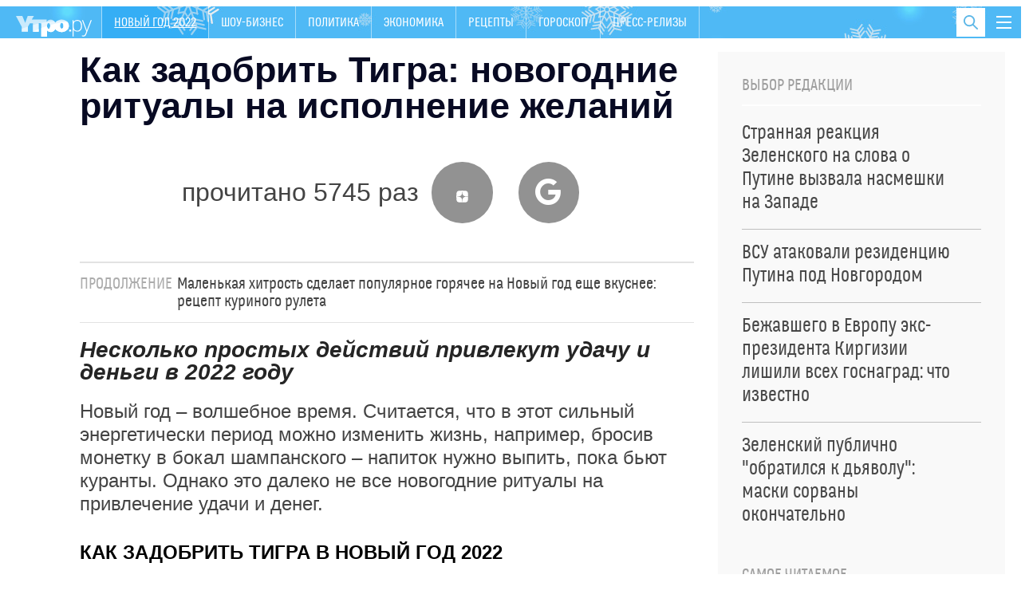

--- FILE ---
content_type: text/html; charset=utf-8
request_url: https://utro.ru/news/horoscope/2021/11/27/1498981.shtml
body_size: 14228
content:

<!DOCTYPE html>
<html class="no-js" lang="">

<head>



<title>Новогодние ритуалы на привлечение удачи и денег: как задобрить Тигра 2022 год :: Новый год 2022</title>


<meta http-equiv="Content-Type" content="text/xml; charset=UTF-8" />
<meta http-equiv="x-ua-compatible" content="ie=edge">
<meta name="Robots"             content="index,follow,max-image-preview:large" />


<meta name="keywords"           content="последние новости, лента новостей, новости сегодня, новости России и мира, утро ру" />
<meta name="description"        content="Несколько простых действий привлекут удачу и деньги в 2022 году" />




<meta property="og:type" content="article" />

<meta property="og:title" content="Новогодние ритуалы на привлечение удачи и денег: как задобрить Тигра 2022 год" />
<meta property="og:description" content="Несколько простых действий привлекут удачу и деньги в 2022 году" />
<meta property="og:url" content="https://utro.ru/news/horoscope/2021/11/27/1498981.shtml" />
<meta property="og:image"       content="https://utro.ru/static/img/video-news.jpg" />

<meta property="og:image:width" content="840" />
<meta property="og:image:height" content="470" />

<meta name="dcterms.title" content="Новогодние ритуалы на привлечение удачи и денег: как задобрить Тигра 2022 год" />
            
<meta name="dcterms.creator" content="Полина ИВАНОВА: https://utro.ru/author/%D0%9F%D0%BE%D0%BB%D0%B8%D0%BD%D0%B0%20%D0%98%D0%92%D0%90%D0%9D%D0%9E%D0%92%D0%90/" />

<meta name="MobileOptimized" content="width" />
<meta name="HandheldFriendly" content="true" />
<link itemprop="mainEntityOfPage" href="https://utro.ru/news/horoscope/2021/11/27/1498981.shtml" />
<link rel="canonical" href="https://utro.ru/news/horoscope/2021/11/27/1498981.shtml">


<meta name="google-site-verification" content="i7oyF_4bPu9-QGjoWgjAy3iENwP-8XDv4Qpme8bAVCw" />

<meta name="yandex-verification" content="b31ef8140ce1063d" />

<link rel="shortcut icon" type="image/x-icon" href="/static/img/favicon.ico" />

<meta name="apple-itunes-app" content="app-id=482911429">

<link rel="manifest" href="/static/manifest.json">



<script type="text/javascript" src="/static/js/jquery.min.js"></script>
<script type="text/javascript" src="/static/js/jquery.cookie.js"></script>


<link rel="stylesheet" type="text/css" href="/static/css/font/font.css">
<link rel="stylesheet" type="text/css" href="/static/css/font/fontello.css?v2">
<link rel="stylesheet" type="text/css" href="/static/css/normalize.css">
<link rel="stylesheet" type="text/css" href="/static/css/newmain.css?v18">
<link rel="stylesheet" type="text/css" href="/static/css/fix.css">
<link rel="stylesheet" type="text/css" href="/static/css/drop-navi.css?v2">
<script src="/static/js/vendor/modernizr-2.8.3.min.js" type="text/javascript"></script>



<link rel="amphtml" href="https://utro.ru/amp/news/horoscope/2021/11/27/1498981.shtml">

<link rel="dns-prefetch" href="https://mc.yandex.ru">
<link rel="dns-prefetch" href="https://yastatic.net">
<link rel="dns-prefetch" href="https://www.google-analytics.com">
<link rel="dns-prefetch" href="https://static.videonow.ru">

<noindex>

	<!-- google analytics -->
		<script type="text/javascript">
			function recordOutboundLink(link, category, action) {
				try {
					_gat._createTracker("UA-22073661-1","myT");
					_gat._getTrackerByName("myT")._trackEvent(category, action);
				} catch(err) {}
				setTimeout( function(){
					document.location = link.href
				}, 100 );
			}
		</script>
		<script type="text/javascript">
		  var _gaq = _gaq || [];
		  _gaq.push(
				['_setAccount', 'UA-22073661-1']
			  , ['_setDomainName', 'utro.ru']
			  , ['_trackPageview']
			  // Счетчик Медиа-1
			  ,['RBC._setAccount', 'UA-8487723-7']
			  ,['RBC._setDomainName', 'rbc.ru']
			  ,['RBC._setAllowLinker', true]
			  ,['RBC._trackPageview']);
		  (function() {
			var ga = document.createElement('script'); ga.type = 'text/javascript'; ga.async = true;
			ga.src = ('https:' == document.location.protocol ? 'https://ssl' : 'http://www') + '.google-analytics.com/ga.js';
			var s = document.getElementsByTagName('script')[0]; s.parentNode.insertBefore(ga, s);
		  })();
		</script>
	<!-- /google analytics -->

<!-- Global site tag (gtag.js) - Google Analytics -->
<script async src="https://www.googletagmanager.com/gtag/js?id=G-FB1GYCCPFP"></script>
<script>
  window.dataLayer = window.dataLayer || [];
  function gtag(){dataLayer.push(arguments);}
  gtag('js', new Date());

  gtag('config', 'G-FB1GYCCPFP');
</script>

<!-- Yandex.Metrika counter -->
<script type="text/javascript" >
(function(m,e,t,r,i,k,a){m[i]=m[i]||function()

{(m[i].a=m[i].a||[]).push(arguments)}
;
m[i].l=1*new Date();k=e.createElement(t),a=e.getElementsByTagName(t)[0],k.async=1,k.src=r,a.parentNode.insertBefore(k,a)})
(window, document, "script", "https://mc.yandex.ru/metrika/tag.js", "ym");

ym(42382979, "init",

{ clickmap:true, trackLinks:true, accurateTrackBounce:true, webvisor:true }
);
</script>
<noscript><div><img src="https://mc.yandex.ru/watch/42382979" style="position:absolute; left:-9999px;" alt="" /></div></noscript>
<!-- /Yandex.Metrika counter -->

		<script type="text/javascript">
				/* CONFIGURATION START */
				var _ain = {
						id: "1401",
						url: "",
						postid: "",
						maincontent: "",
						title: "",
						pubdate: "",
						authors: "",
						sections: "",
						tags: "",
						comments: ""
				};
				/* CONFIGURATION END */
				(function (d, s) {
				var sf = d.createElement(s); sf.type = 'text/javascript'; sf.async = true;
				sf.src = (('https:' == d.location.protocol) ? 'https://d7d3cf2e81d293050033-3dfc0615b0fd7b49143049256703bfce.ssl.cf1.rackcdn.com' : 'http://t.contentinsights.com')+'/stf.js';
				var t = d.getElementsByTagName(s)[0]; t.parentNode.insertBefore(sf, t);
				})(document, 'script');
			</script>		

<!-- Rating Mail.ru counter -->
<script type="text/javascript">
var _tmr = window._tmr || (window._tmr = []);
_tmr.push({id: "3195882", type: "pageView", start: (new Date()).getTime()});
(function (d, w, id) {
  if (d.getElementById(id)) return;
  var ts = d.createElement("script"); ts.type = "text/javascript"; ts.async = true; ts.id = id;
  ts.src = "https://top-fwz1.mail.ru/js/code.js";
  var f = function () {var s = d.getElementsByTagName("script")[0]; s.parentNode.insertBefore(ts, s);};
  if (w.opera == "[object Opera]") { d.addEventListener("DOMContentLoaded", f, false); } else { f(); }
})(document, window, "topmailru-code");
</script><noscript><div>
<img src="https://top-fwz1.mail.ru/counter?id=3195882;js=na" style="border:0;position:absolute;left:-9999px;" alt="Top.Mail.Ru" />
</div></noscript>
<!-- //Rating Mail.ru counter -->

	
		


</noindex>



<script async type="text/javascript" src="/static/js/push.js"></script>
<script async type="text/javascript" src="/static/js/adfox.custom.min.js"></script>
<script async type="text/javascript" src="/static/js/ScrollMagic.min.js"></script>


</head>

<body>


    <script type="text/javascript" src="/static/js/art-blocks.js"></script>
	<!--link rel="stylesheet" type="text/css" media="all" href=/static/lightbox/css/jquery.lightbox-0.5.css>
	<script type="text/javascript" src=/static/lightbox/js/jquery.lightbox-0.5.min.js></script-->
	<link rel="stylesheet" type="text/css" media="all" href="/static/lightbox2/dist/css/lightbox.css">
	<script type="text/javascript" src="/static/js/subscribe.js"></script>
	<script type="text/javascript" src="/static/lightbox2/dist/js/lightbox.js"></script>


<div class="mask"></div>

<div id="wrap" class="layout-width">

	
    <header class="header" id="header-bar">
        <a href="/" class="header__logo">
            <img src="/static/img/logo.png" alt="">
        </a>
		<nav>
            <ul class="primary-nav">    
				
					<li class="active"><a href="/online/novyj-god-2022.shtml" class="highlight">Новый год 2022</a></li>
				
				
					
				
					
				
					
					<li >
						<a href="/showbiz.shtml">Шоу-бизнес</a>
					</li>
					
				
					
				
					
				
					
					<li >
						<a href="/politics.shtml">Политика</a>
					</li>
					
				
					
					<li >
						<a href="/economics.shtml">Экономика</a>
					</li>
					
				
					
				
					
				
					
				
					
				
					
				
					
				
					
					<li >
						<a href="/recepty.shtml">Рецепты </a>
					</li>
					
				
					
					<li >
						<a href="/horoscope.shtml">Гороскоп</a>
					</li>
					
				
					
				
					
				
					
				
					
				
					
				
					
				
					
				
					
				
					
				
					
				
					
				
					
				
					
				
					
				
					
				
					
				
					
				
					
				
					
				
					
				
					
				
					
				
					
				
					
					<li >
						<a href="/pr.shtml">Пресс-релизы</a>
					</li>
					
				
					
				
					
				
            </ul>
        </nav>
        
        <button class="toggle-drop-navi">
            <i></i>
            <i></i>
            <i></i>
        </button>
        
        <div class="header__search">
            <form action="/search/">
                <input type="text" name="q" placeholder="Поиск по сайту" class="header__search-input">
            </form>

            <button class="toggle-search">
                <i class="icon-search"></i>
            </button>
        </div>

        <ul class="header__currency">
        	
				
			            
        </ul>
        
        <div class="header__drop-navi">
			





<div class="_inner">

<ul class="menu">

    <li class="menu__item">
		<a href="/showbiz.shtml" >ШОУ-БИЗНЕС</a>
    </li>

    <li class="menu__item">
		<a href="/life.shtml" >ЖИЗНЬ</a>
    </li>

    <li class="menu__item">
		<a href="/politics.shtml" >ПОЛИТИКА</a>
    </li>

    <li class="menu__item">
		<a href="/horoscope.shtml" >ГОРОСКОПЫ</a>
    </li>

    <li class="menu__item">
		<a href="/online/crimean.shtml" >НОВОСТИ КРЫМА</a>
    </li>

    <li class="menu__item">
		<a href="/economics.shtml" >ЭКОНОМИКА</a>
    </li>

    <li class="menu__item">
		<a href="/accidents.shtml" >ПРОИСШЕСТВИЯ</a>
    </li>

    <li class="menu__item">
		<a href="https://utro.ru/about.shtml" >РЕКЛАМА</a>
    </li>


</ul>


 </div>






        </div>
        
	</header>


	

	<div style="width:100%; height:90px; background:#fff; display: none;">
		<div class="block__title-adv" style="display: none;">Реклама</div>
	</div>

	<main>
        <div id="content">
				





<div class="layout-two-column">
    <div class="layout-two-column__main">
        <div class="news">
			<h1 class="news__title">Как задобрить Тигра: новогодние ритуалы на исполнение желаний</h1>

            

			<div style="" class="news__social">
						
							прочитано 5745 раз
						
			        <a target="_blank" href="https://dzen.ru/utro"><i class="icon-zen"></i></a>
			        <a target="_blank" href="https://news.google.com/publications/CAAiEOF7XMpY3eSH2Jkm8AEzhb0qFAgKIhDhe1zKWN3kh9iZJvABM4W9?hl=ru&gl=RU&ceid=RU%3Aru"><i class="icon-google"></i></a>
			</div>
				<div class="fly-social-wrap">
        <div class="fly-social">
			
        </div>
    </div>


            
            
            
			<div class="news__short-link"><span class="news__short-link-title">продолжение</span><a href="/news/recepty/2021/11/28/1498978.shtml">Маленькая хитрость сделает популярное горячее на Новый год еще вкуснее: рецепт куриного рулета</a></div>
			
			
            <div class="news__lead">
                Несколько простых действий привлекут удачу и деньги в 2022 году
            </div>

			<div class="js-mediator-article io-article-bod"  data-io-article-url="https://utro.ru/news/horoscope/2021/11/27/1498981.shtml"><p>Новый год – волшебное время. Считается, что в этот сильный энергетически период можно изменить жизнь, например, бросив монетку в бокал шампанского – напиток нужно выпить, пока бьют куранты. Однако это далеко не все новогодние ритуалы на привлечение удачи и денег.</p><p><h3 class="article__font1">Как задобрить Тигра в Новый год 2022&nbsp;</h3></p><div id="inpage_VI-286611-0"></div>
<script type="text/javascript">
(function(w, d, n, s, t) {
	w[n] = w[n] || [];
	w[n].push(function() {
		Ya.Context.AdvManager.render({
			blockId: 'VI-286611-0',
			renderTo: 'inpage_VI-286611-0',
			inpage: {}
		});
	});
	t = d.getElementsByTagName("script")[0];
	s = d.createElement("script");
	s.type = "text/javascript";
	s.src = "//an.yandex.ru/system/context.js";
	s.async = true;
	t.parentNode.insertBefore(s, t);
})(this, this.document, "yandexContextAsyncCallbacks");
</script><p>Накануне праздника полезно написать письмо во Вселенную. В своем послании нужно поблагодарить высшие силы за все хорошее, что произошло в прошедшем году. А также важно расписать свои желания и цели на следующие 12 месяцев. Многие верят, что это помогает достичь своих мечт.&nbsp;</p><p>Также важно украсить новогоднюю елку золотыми игрушками, мишурой и огоньками. Этот цвет привлечет богатство в дом. Благотворно влияют на личную жизнь украшения в виде красного сердца. Хотите встретить любовь в 2022 году – вешайте на елку именно такие игрушки. Те, кто уже находится в паре, могут под бой курантов 12 раз поцеловать свою вторую половинку. Считается, что это убережет влюбленных от ссор и расставания.&nbsp;</p><p> Удачу, согласно приметам, сулит и ровно 12 праздничных блюд на столе в новогоднюю ночь. Нельзя готовить больше или меньше, это не обрадует покровителя следующего года.</p><p>Чтобы мечты исполнились в будущем году, важно загадывать желание под бой курантов в прошедшем времени. Например, проговаривать про себя "Я купил(а) квартиру в 2022 году".</p><p>Ранее "Утро.Ньюс" <a href="https://ytro.news/news/horoscope/2021/11/27/1498930.shtml" target="_blank">рассказывало</a>, каких жизненных правил нужно придерживаться в год Тигра.</p></div>
			
			
			<div class="stop-fly"></div>
			
            <div class="clearfix"></div>

            <div class="news__meta">
                <time pubdate class="news__date"datetime="2021-11-27">23:36, 27.11.2021</time></time>
    			
                <div class="news-center__top-author io-author">
                    <i></i>
                                
	                    <a href="/author/%D0%9F%D0%BE%D0%BB%D0%B8%D0%BD%D0%B0%20%D0%98%D0%92%D0%90%D0%9D%D0%9E%D0%92%D0%90/" itemprop="author"><span itemprop="name">Полина ИВАНОВА</span></a>
	                    
                </div>
            </div>

			

			

			




	

            


            

            
            <div class="news__blocks-news">
        		<div class="_row">
	            
	            	
						
<div class="news-center__item _item-shadow">
	
		
            <div class="news-center__top" data-vr-contentbox="Position 1" data-vr-contentbox-url="https://utro.ru/news/politics/2025/12/30/1567739.shtml">
                <a href="/news/politics/2025/12/30/1567739.shtml">
                    <div class="media-box" style="background-image: url(https://pics.utro.ru/utro_photos/2025/12/30/1567739big.jpg)">
                        <img src="https://pics.utro.ru/utro_photos/2025/12/30/1567739big.jpg" alt="">
                    </div>

                    <h4 class="news-center__top-title" data-vr-headline>Трамп пришел в ярость от атаки Киева на резиденцию Путина</h4>
                </a>

                <p>В Белом доме заявили, что ни о какой "обороне" со стороны Украины речи не идет</p>
                
            </div>
            <ul class="news-block__list">
		
	
		
            <li data-vr-contentbox="Position 2" data-vr-contentbox-url="https://utro.ru/news/politics/2025/12/26/1567668.shtml">
                <a href="/news/politics/2025/12/26/1567668.shtml" data-vr-headline data-vr-headline>"Дети без подарков": циничный план ЕС против Путина поразил прессу</a>
            </li>
		
			
		
	
		
            <li data-vr-contentbox="Position 3" data-vr-contentbox-url="https://utro.ru/news/showbiz/2025/12/29/1567724.shtml">
                <a href="/news/showbiz/2025/12/29/1567724.shtml" data-vr-headline data-vr-headline>Почему Собчак не может родить: журналистка сделала неожиданное признание</a>
            </li>
		
			
		
	
		
            <li data-vr-contentbox="Position 4" data-vr-contentbox-url="https://utro.ru/news/showbiz/2025/12/30/1567747.shtml">
                <a href="/news/showbiz/2025/12/30/1567747.shtml" data-vr-headline data-vr-headline>Галкин* вдвое задрал ценник и стал самым дорогим иноагентом в Новый год</a>
            </li>
		
			
				</ul>
			
		
	                            

</div>


					
				
	            	
						
<div class="news-center__item _item-shadow">
	
		
            <div class="news-center__top" data-vr-contentbox="Position 1" data-vr-contentbox-url="https://utro.ru/news/politics/2025/12/30/1567750.shtml">
                <a href="/news/politics/2025/12/30/1567750.shtml">
                    <div class="media-box" style="background-image: url(https://pics.utro.ru/utro_photos/2025/12/30/1567750big.jpg)">
                        <img src="https://pics.utro.ru/utro_photos/2025/12/30/1567750big.jpg" alt="">
                    </div>

                    <h4 class="news-center__top-title" data-vr-headline>Арестович* оправдал атаку Киева на валдайскую резиденцию Путина</h4>
                </a>

                <p>Дроны якобы атаковали важнейший командный пункт, утверждает экс-советник офиса Зеленского</p>
                
            </div>
            <ul class="news-block__list">
		
	
		
            <li data-vr-contentbox="Position 2" data-vr-contentbox-url="https://utro.ru/news/ukraine/2025/12/30/1567756.shtml">
                <a href="/news/ukraine/2025/12/30/1567756.shtml" data-vr-headline data-vr-headline>Дандыкин: одесскую базу стерли в труху после атаки на резиденцию Путина</a>
            </li>
		
			
		
	
		
            <li data-vr-contentbox="Position 3" data-vr-contentbox-url="https://utro.ru/news/showbiz/2025/12/29/1567710.shtml">
                <a href="/news/showbiz/2025/12/29/1567710.shtml" data-vr-headline data-vr-headline>Что происходит между Андреевой и Бондарчуком: заговорил близкий к паре человек</a>
            </li>
		
			
		
	
		
            <li data-vr-contentbox="Position 4" data-vr-contentbox-url="https://utro.ru/news/showbiz/2025/12/30/1567754.shtml">
                <a href="/news/showbiz/2025/12/30/1567754.shtml" data-vr-headline data-vr-headline>"Человек психически больной": Кушанашвили публично обматерил Долину</a>
            </li>
		
			
				</ul>
			
		
	                            

</div>


					
				
	            	
				
				</div>
            </div>
            
        </div>
    </div>

	    <div class="layout-two-column__aside">
        <div class="_inner-fly">



            <div class="_block">
                <div class="news-block">
                    <h4 class="news-block__title">Выбор редакции</h4>

                    <ul class="news-listing__chosen">
                    
                        
                            <li>
                                <a href="/news/politics/2025/12/29/1567713.shtml">
                                    <span class="news-block__list-title">Странная реакция Зеленского на слова о Путине вызвала насмешки на Западе <!-- <i class="icon-exclamation"></i> --></span>
                                </a>
                            </li>
                        
                            <li>
                                <a href="/news/ukraine/2025/12/29/1567728.shtml">
                                    <span class="news-block__list-title">ВСУ атаковали резиденцию Путина под Новгородом <!-- <i class="icon-exclamation"></i> --></span>
                                </a>
                            </li>
                        
                            <li>
                                <a href="/news/life/2025/12/29/1567686.shtml">
                                    <span class="news-block__list-title">Бежавшего в Европу экс-президента Киргизии лишили всех госнаград: что известно <!-- <i class="icon-exclamation"></i> --></span>
                                </a>
                            </li>
                        
                            <li>
                                <a href="/news/ukraine/2025/12/29/1567735.shtml">
                                    <span class="news-block__list-title">Зеленский публично "обратился к дьяволу": маски сорваны окончательно <!-- <i class="icon-exclamation"></i> --></span>
                                </a>
                            </li>
                        
                    </ul>
                </div>
            </div>




            <div class="_block">
                <div class="news-block">
                    <h4 class="news-block__title">Самое читаемое</h4>

                    <ul class="news-listing__chosen">
                    
                        
                            <li>
                                <a href="/news/showbiz/2025/12/22/1567445.shtml">
                                    <span class="news-block__list-title">Долину проводили после выступления на концерте Лепса почти гробовой тишиной: видео <!-- <i class="icon-exclamation"></i> --></span>
                                </a>
                            </li>
                        
                            <li>
                                <a href="/news/politics/2025/12/26/1567668.shtml">
                                    <span class="news-block__list-title">"Дети без подарков": циничный план ЕС против Путина поразил прессу <!-- <i class="icon-exclamation"></i> --></span>
                                </a>
                            </li>
                        
                            <li>
                                <a href="/news/showbiz/2025/12/25/1567595.shtml">
                                    <span class="news-block__list-title">Лурье жестко ответила на просьбу Долиной пожить в квартире после решения суда <!-- <i class="icon-exclamation"></i> --></span>
                                </a>
                            </li>
                        
                            <li>
                                <a href="/news/showbiz/2025/12/23/1567511.shtml">
                                    <span class="news-block__list-title">Лариса Долина крупно опозорилась в Москве <!-- <i class="icon-exclamation"></i> --></span>
                                </a>
                            </li>
                        
                            <li>
                                <a href="/news/ukraine/2025/12/25/1567627.shtml">
                                    <span class="news-block__list-title">Враг вскрыл ПВО России? Лондон празднует победу: что происходит на самом деле <!-- <i class="icon-exclamation"></i> --></span>
                                </a>
                            </li>
                        
                    </ul>
                </div>
            </div>




            <div class="_block">
			    <div class="news-block">
			        <h4 class="news-block__title">Рекомендуем</h4>
			
			        <ul class="news-block__list">
						
				            <li>
				                <a href="/news/showbiz/2025/12/30/1567775.shtml">
				                    <img src="https://pics.utro.ru/utro_photos/2025/12/30/1567775norm.jpg" alt="">
				                    <span class="news-block__list-title">Причину смерти скрыли: умер знаменитый советский артист</span>
				                </a>
				            </li>
				            
				         
				            <li>
				                <a href="/news/horoscope/2025/12/30/1567786.shtml">
				                    <img src="https://pics.utro.ru/utro_photos/2025/12/30/1567786norm.jpg" alt="">
				                    <span class="news-block__list-title">Астрологи указали самые напряженные даты января-2026</span>
				                </a>
				            </li>
				            
				         
				            <li>
				                <a href="/news/showbiz/2025/12/30/1567770.shtml">
				                    <img src="https://pics.utro.ru/utro_photos/2025/12/30/1567770norm.png" alt="">
				                    <span class="news-block__list-title">Харламова строго наказали за нарушение российского законодательства</span>
				                </a>
				            </li>
				            
				         
				            <li>
				                <a href="/news/showbiz/2025/12/30/1567743.shtml">
				                    <img src="https://pics.utro.ru/utro_photos/2025/12/30/1567743norm.jpg" alt="">
				                    <span class="news-block__list-title">Ургант записал публичное обращение к россиянам</span>
				                </a>
				            </li>
				            
				         
			        </ul>
			    </div>
            
            </div>



            
        </div>
    </div>

	
</div>


<div class="news-group _inner">
    <div class="news-group__content">
		    <div class="news-group__content">
	
		    
        <div class="news-group__item" data-vr-zone="Section blocks Шоу-бизнес">
            <div class="news-block">
                <h4 class="news-block__title">Шоу-бизнес</h4>

                <ul class="news-block__list">
                	
                    <li>
                        <a href="/news/showbiz/2025/12/30/1567745.shtml" data-vr-contentbox="Position 1" data-vr-contentbox-url="https://utro.ru/news/showbiz/2025/12/30/1567745.shtml">
                            <img src="https://pics.utro.ru/utro_photos/2025/12/30/1567745norm.jpg" alt=""/>
                            <span class="news-block__list-title" data-vr-headline>Лерчек экстренно прооперировали после жалоб на боли </span>
                        </a>
                    </li>
					
                    <li>
                        <a href="/news/showbiz/2025/12/30/1567703.shtml" data-vr-contentbox="Position 2" data-vr-contentbox-url="https://utro.ru/news/showbiz/2025/12/30/1567703.shtml">
                            
                            <span class="news-block__list-title" data-vr-headline>"Гнать поганой метлой": Газманов высказался о внедрении ИИ в музыку</span>
                        </a>
                    </li>
					
                    <li>
                        <a href="/news/showbiz/2025/12/29/1567720.shtml" data-vr-contentbox="Position 3" data-vr-contentbox-url="https://utro.ru/news/showbiz/2025/12/29/1567720.shtml">
                            
                            <span class="news-block__list-title" data-vr-headline>Кошки Куклачева устроили саботаж после инфаркта дрессировщика</span>
                        </a>
                    </li>
					
                    <li>
                        <a href="/news/showbiz/2025/12/29/1567690.shtml" data-vr-contentbox="Position 4" data-vr-contentbox-url="https://utro.ru/news/showbiz/2025/12/29/1567690.shtml">
                            
                            <span class="news-block__list-title" data-vr-headline>Певица Куртукова рассказала, как Юрия Лозу задел отказ купить у него песню</span>
                        </a>
                    </li>
					
                </ul>
                <a href="/showbiz.shtml" class="news-block___more not-medium">Все новости раздела</a>
            </div>
        </div>
	
		
            <div class="news-group__item">

                
            </div>
            <div class="clearfix only-medium"></div>
            
        <div class="news-group__item" data-vr-zone="Section blocks Рецепты">
            <div class="news-block">
                <h4 class="news-block__title">Рецепты</h4>

                <ul class="news-block__list">
                	
                    <li>
                        <a href="/news/recepty/2025/11/10/1566377.shtml" data-vr-contentbox="Position 1" data-vr-contentbox-url="https://utro.ru/news/recepty/2025/11/10/1566377.shtml">
                            <img src="https://pics.utro.ru/utro_photos/2025/11/10/1566377norm.png" alt=""/>
                            <span class="news-block__list-title" data-vr-headline>Как сделать идеальный холодец к Новому году: блюдо застынет на глазах </span>
                        </a>
                    </li>
					
                    <li>
                        <a href="/news/recepty/2025/10/16/1565686.shtml" data-vr-contentbox="Position 2" data-vr-contentbox-url="https://utro.ru/news/recepty/2025/10/16/1565686.shtml">
                            
                            <span class="news-block__list-title" data-vr-headline>Готово за 12 минут: рецепт вкусного и простого "Медовика" к чаю</span>
                        </a>
                    </li>
					
                    <li>
                        <a href="/news/recepty/2025/09/30/1565170.shtml" data-vr-contentbox="Position 3" data-vr-contentbox-url="https://utro.ru/news/recepty/2025/09/30/1565170.shtml">
                            
                            <span class="news-block__list-title" data-vr-headline>Вкуснейший рецепт десерта из тыквы: полезные блины порадуют домашних</span>
                        </a>
                    </li>
					
                    <li>
                        <a href="/news/recepty/2025/07/14/1562854.shtml" data-vr-contentbox="Position 4" data-vr-contentbox-url="https://utro.ru/news/recepty/2025/07/14/1562854.shtml">
                            
                            <span class="news-block__list-title" data-vr-headline>Рецепт вкусного и полезного мороженого: десерт не навредит фигуре</span>
                        </a>
                    </li>
					
                </ul>
                <a href="/recepty.shtml" class="news-block___more not-medium">Все новости раздела</a>
            </div>
        </div>
	
		    
        <div class="news-group__item" data-vr-zone="Section blocks Гороскопы">
            <div class="news-block">
                <h4 class="news-block__title">Гороскопы</h4>

                <ul class="news-block__list">
                	
                    <li>
                        <a href="/news/horoscope/2025/12/26/1567675.shtml" data-vr-contentbox="Position 1" data-vr-contentbox-url="https://utro.ru/news/horoscope/2025/12/26/1567675.shtml">
                            <img src="https://pics.utro.ru/utro_photos/2025/01/26/1567675norm.jpg" alt=""/>
                            <span class="news-block__list-title" data-vr-headline>Что ждет Россию перед концом света — стране предрекли тяжелые испытания</span>
                        </a>
                    </li>
					
                    <li>
                        <a href="/news/horoscope/2025/12/18/1567390.shtml" data-vr-contentbox="Position 2" data-vr-contentbox-url="https://utro.ru/news/horoscope/2025/12/18/1567390.shtml">
                            
                            <span class="news-block__list-title" data-vr-headline>Ванга предрекла Путину переломный момент в судьбе: что произойдет с Россией в 2026 году</span>
                        </a>
                    </li>
					
                    <li>
                        <a href="/news/horoscope/2025/12/19/1567431.shtml" data-vr-contentbox="Position 3" data-vr-contentbox-url="https://utro.ru/news/horoscope/2025/12/19/1567431.shtml">
                            
                            <span class="news-block__list-title" data-vr-headline>"От России откажутся все": жуткое предсказание Аристоклия Афонского начало сбываться</span>
                        </a>
                    </li>
					
                    <li>
                        <a href="/news/horoscope/2025/10/21/1565872.shtml" data-vr-contentbox="Position 4" data-vr-contentbox-url="https://utro.ru/news/horoscope/2025/10/21/1565872.shtml">
                            
                            <span class="news-block__list-title" data-vr-headline>Пугающее пророчество об СВО передали Путину</span>
                        </a>
                    </li>
					
                </ul>
                <a href="/horoscope.shtml" class="news-block___more not-medium">Все новости раздела</a>
            </div>
        </div>
	        
    </div>

    </div>
</div>

<div class="short-news">
    <div class="container">
        
    <article class="slider-short-news__item" data-vr-zone="Main themes Курс рубля">
        <h3>Курс рубля</h3>

        <ul>
			
                <li><a href="/news/economics/2025/09/03/1564307.shtml" data-vr-contentbox="Position 1" data-vr-contentbox-url="https://utro.ru/news/economics/2025/09/03/1564307.shtml">
                	
                <span  data-vr-headline>Ждать ли "апокалиптический" курс доллара: эксперты предупредили россиян</span>
                </a></li>
			
                <li><a href="/news/economics/2025/02/13/1557988.shtml" data-vr-contentbox="Position 2" data-vr-contentbox-url="https://utro.ru/news/economics/2025/02/13/1557988.shtml">
                	
                <span  data-vr-headline>Обменники массово закрываются по России после обвала доллара</span>
                </a></li>
			
                <li><a href="/news/economics/2024/12/05/1555754.shtml" data-vr-contentbox="Position 3" data-vr-contentbox-url="https://utro.ru/news/economics/2024/12/05/1555754.shtml">
                	
                <span  data-vr-headline>Минфин двумя словами объяснил причину обрушения рубля</span>
                </a></li>
			
        </ul>
        <div class="_info"><span>913</span> новости</div>
    </article>

    <article class="slider-short-news__item" data-vr-zone="Main themes Фоторепортаж">
        <h3>Фоторепортаж</h3>

        <ul>
			
                <li><a href="/news/politics/2024/12/05/1555726.shtml" data-vr-contentbox="Position 1" data-vr-contentbox-url="https://utro.ru/news/politics/2024/12/05/1555726.shtml">
                	
                    <div class="media-box" style="background-image: url(https://pics.utro.ru/utro_photos/2024/12/05/1555726big.jpg)">
                        <img src="https://pics.utro.ru/utro_photos/2024/12/05/1555726big.jpg" alt="">
                    </div>
                    
                <span  data-vr-headline>Улица разбитых витрин: как выглядит центр Тбилиси после акций протестов</span>
                </a></li>
			
        </ul>
        <div class="_info"><span>15781</span> новости</div>
    </article>

    <article class="slider-short-news__item" data-vr-zone="Main themes Коронавирус в России ">
        <h3>Коронавирус в России </h3>

        <ul>
			
                <li><a href="/news/zdorovie/2023/09/19/1535443.shtml" data-vr-contentbox="Position 1" data-vr-contentbox-url="https://utro.ru/news/zdorovie/2023/09/19/1535443.shtml">
                	
                <span  data-vr-headline>Ковид вернулся: по всей России снова вводят масочный режим</span>
                </a></li>
			
                <li><a href="/news/zdorovie/2023/05/05/1439963.shtml" data-vr-contentbox="Position 2" data-vr-contentbox-url="https://utro.ru/news/zdorovie/2023/05/05/1439963.shtml">
                	
                <span  data-vr-headline>Коронавирус в России: главное</span>
                </a></li>
			
                <li><a href="/news/life/2023/02/24/1524044.shtml" data-vr-contentbox="Position 3" data-vr-contentbox-url="https://utro.ru/news/life/2023/02/24/1524044.shtml">
                	
                <span  data-vr-headline>Названы самые частые проблемы с психикой из-за ковида</span>
                </a></li>
			
                <li><a href="/news/zdorovie/2022/10/26/1518893.shtml" data-vr-contentbox="Position 4" data-vr-contentbox-url="https://utro.ru/news/zdorovie/2022/10/26/1518893.shtml">
                	
                <span  data-vr-headline>Для кого опасны новые штаммы ковида: рассказал медик</span>
                </a></li>
			
        </ul>
        <div class="_info"><span>2621</span> новости</div>
    </article>

    <article class="slider-short-news__item" data-vr-zone="Main themes Болезнь Заворотнюк">
        <h3>Болезнь Заворотнюк</h3>

        <ul>
			
                <li><a href="/news/showbiz/2024/07/02/1550203.shtml" data-vr-contentbox="Position 1" data-vr-contentbox-url="https://utro.ru/news/showbiz/2024/07/02/1550203.shtml">
                	
                <span  data-vr-headline>Орлова собралась в суд из-за скандала вокруг смерти Заворотнюк</span>
                </a></li>
			
                <li><a href="/news/showbiz/2024/06/24/1549915.shtml" data-vr-contentbox="Position 2" data-vr-contentbox-url="https://utro.ru/news/showbiz/2024/06/24/1549915.shtml">
                	
                <span  data-vr-headline>План Чернышева на поминки Заворотнюк был сорван </span>
                </a></li>
			
                <li><a href="/news/showbiz/2024/06/17/1549675.shtml" data-vr-contentbox="Position 3" data-vr-contentbox-url="https://utro.ru/news/showbiz/2024/06/17/1549675.shtml">
                	
                <span  data-vr-headline>Стало известно, чем занимается Чернышев после смерти Заворотнюк</span>
                </a></li>
			
        </ul>
        <div class="_info"><span>362</span> новости</div>
    </article>

    </div>
</div>



<div class="news-group _inner">
    <div class="news-group__content">
		    <div class="news-group__content">
	
		    
        <div class="news-group__item" data-vr-zone="Section blocks Политика">
            <div class="news-block">
                <h4 class="news-block__title">Политика</h4>

                <ul class="news-block__list">
                	
                    <li>
                        <a href="/news/politics/2025/11/11/1566432.shtml" data-vr-contentbox="Position 1" data-vr-contentbox-url="https://utro.ru/news/politics/2025/11/11/1566432.shtml">
                            <img src="https://pics.utro.ru/utro_photos/2025/11/11/1566432norm.png" alt=""/>
                            <span class="news-block__list-title" data-vr-headline>"Постельные клопы": в деликатной проблеме Франции нашли русский след</span>
                        </a>
                    </li>
					
                    <li>
                        <a href="/news/politics/2025/11/07/1566298.shtml" data-vr-contentbox="Position 2" data-vr-contentbox-url="https://utro.ru/news/politics/2025/11/07/1566298.shtml">
                            
                            <span class="news-block__list-title" data-vr-headline>Наглый выпад Рютте против Москвы вызвал переполох на Западе</span>
                        </a>
                    </li>
					
                    <li>
                        <a href="/news/politics/2025/11/05/1566252.shtml" data-vr-contentbox="Position 3" data-vr-contentbox-url="https://utro.ru/news/politics/2025/11/05/1566252.shtml">
                            
                            <span class="news-block__list-title" data-vr-headline>"Застряли в 2022-м": экс-глава офиса Зеленского раскритиковал стратегию Киева</span>
                        </a>
                    </li>
					
                    <li>
                        <a href="/news/politics/2022/01/10/1502356.shtml" data-vr-contentbox="Position 4" data-vr-contentbox-url="https://utro.ru/news/politics/2022/01/10/1502356.shtml">
                            
                            <span class="news-block__list-title" data-vr-headline>Нового разговора Путина и Байдена не планируется - Рябков</span>
                        </a>
                    </li>
					
                </ul>
                <a href="/politics.shtml" class="news-block___more not-medium">Все новости раздела</a>
            </div>
        </div>
	
		    
        <div class="news-group__item" data-vr-zone="Section blocks Жизнь">
            <div class="news-block">
                <h4 class="news-block__title">Жизнь</h4>

                <ul class="news-block__list">
                	
                    <li>
                        <a href="/news/life/2024/02/01/1543797.shtml" data-vr-contentbox="Position 1" data-vr-contentbox-url="https://utro.ru/news/life/2024/02/01/1543797.shtml">
                            <img src="https://pics.utro.ru/utro_photos/2024/02/01/1543797norm.jpg" alt=""/>
                            <span class="news-block__list-title" data-vr-headline>Онколог раскрыл вред автомобильных очистителей для здоровья</span>
                        </a>
                    </li>
					
                    <li>
                        <a href="/news/life/2024/02/02/1543820.shtml" data-vr-contentbox="Position 2" data-vr-contentbox-url="https://utro.ru/news/life/2024/02/02/1543820.shtml">
                            
                            <span class="news-block__list-title" data-vr-headline>Зачем класть монетку в морозилку: хитрый лайфхак спасет от отравления</span>
                        </a>
                    </li>
					
                    <li>
                        <a href="/news/life/2024/02/01/1543800.shtml" data-vr-contentbox="Position 3" data-vr-contentbox-url="https://utro.ru/news/life/2024/02/01/1543800.shtml">
                            
                            <span class="news-block__list-title" data-vr-headline>Ядреный порошок и полведра воды: сантехник для прочистки не понадобится</span>
                        </a>
                    </li>
					
                    <li>
                        <a href="/news/life/2024/02/01/1543796.shtml" data-vr-contentbox="Position 4" data-vr-contentbox-url="https://utro.ru/news/life/2024/02/01/1543796.shtml">
                            
                            <span class="news-block__list-title" data-vr-headline>Как быстро избавиться от неприятного запаха в холодильнике</span>
                        </a>
                    </li>
					
                </ul>
                <a href="/life.shtml" class="news-block___more not-medium">Все новости раздела</a>
            </div>
        </div>
	
		    
        <div class="news-group__item" data-vr-zone="Section blocks Инопланетяне">
            <div class="news-block">
                <h4 class="news-block__title">Инопланетяне</h4>

                <ul class="news-block__list">
                	
                    <li>
                        <a href="/news/life/2024/01/05/1485068.shtml" data-vr-contentbox="Position 1" data-vr-contentbox-url="https://utro.ru/news/life/2024/01/05/1485068.shtml">
                            <img src="https://pics.utro.ru/utro_photos/2021/06/20/1485068norm.jpg" alt=""/>
                            <span class="news-block__list-title" data-vr-headline>"Раньше не видела ничего подобного": британцы сняли НЛО в форме конфеты</span>
                        </a>
                    </li>
					
                    <li>
                        <a href="/news/life/2021/06/16/1484671.shtml" data-vr-contentbox="Position 2" data-vr-contentbox-url="https://utro.ru/news/life/2021/06/16/1484671.shtml">
                            
                            <span class="news-block__list-title" data-vr-headline>Окружили танки: на картах в Сети увидели разбившийся НЛО</span>
                        </a>
                    </li>
					
                    <li>
                        <a href="/news/internet/2024/01/04/1482732.shtml" data-vr-contentbox="Position 3" data-vr-contentbox-url="https://utro.ru/news/internet/2024/01/04/1482732.shtml">
                            
                            <span class="news-block__list-title" data-vr-headline>Американские подлодки наткнулись под водой на загадочные объекты</span>
                        </a>
                    </li>
					
                    <li>
                        <a href="/news/internet/2021/05/21/1482505.shtml" data-vr-contentbox="Position 4" data-vr-contentbox-url="https://utro.ru/news/internet/2021/05/21/1482505.shtml">
                            
                            <span class="news-block__list-title" data-vr-headline>В Пентагоне заявили о подлинности видео с пролетающим над Калифорнией НЛО</span>
                        </a>
                    </li>
					
                </ul>
                <a href="/online/nlo.shtml" class="news-block___more not-medium">Все новости раздела</a>
            </div>
        </div>
	
		    
        <div class="news-group__item" data-vr-zone="Section blocks Происшествия">
            <div class="news-block">
                <h4 class="news-block__title">Происшествия</h4>

                <ul class="news-block__list">
                	
                    <li>
                        <a href="/news/accidents/2023/05/29/1528118.shtml" data-vr-contentbox="Position 1" data-vr-contentbox-url="https://utro.ru/news/accidents/2023/05/29/1528118.shtml">
                            <img src="https://pics.utro.ru/utro_photos/2023/05/29/1528118norm.jpg" alt=""/>
                            <span class="news-block__list-title" data-vr-headline>Дети массово рухнули на землю во время линейки в честь погибшего на СВО</span>
                        </a>
                    </li>
					
                    <li>
                        <a href="/news/accidents/2022/04/30/1510960.shtml" data-vr-contentbox="Position 2" data-vr-contentbox-url="https://utro.ru/news/accidents/2022/04/30/1510960.shtml">
                            
                            <span class="news-block__list-title" data-vr-headline>35-летний житель Читы взял в заложники сына: полиция оцепила дом</span>
                        </a>
                    </li>
					
                    <li>
                        <a href="/news/accidents/2022/04/26/1510738.shtml" data-vr-contentbox="Position 3" data-vr-contentbox-url="https://utro.ru/news/accidents/2022/04/26/1510738.shtml">
                            
                            <span class="news-block__list-title" data-vr-headline>Двое детей погибли: мужчина устроил стрельбу в детсаду в Ульяновской области</span>
                        </a>
                    </li>
					
                    <li>
                        <a href="/news/accidents/2022/01/10/1502277.shtml" data-vr-contentbox="Position 4" data-vr-contentbox-url="https://utro.ru/news/accidents/2022/01/10/1502277.shtml">
                            
                            <span class="news-block__list-title" data-vr-headline>На заводе в Подмосковье обнаружили расчлененные человеческие останки</span>
                        </a>
                    </li>
					
                </ul>
                <a href="/accidents.shtml" class="news-block___more not-medium">Все новости раздела</a>
            </div>
        </div>
	        
    </div>

    </div>
</div>

<div class="users-choose">
    <div class="container">
        <h3 class="users-choose__title">Выбор читателей</h3>

        <ul class="users-choose__list">
        	
            	<li><a href="/news/showbiz/2025/12/22/1567445.shtml">Долину проводили после выступления на концерте Лепса почти гробовой тишиной: видео</a></li>
            
            	<li><a href="/news/ukraine/2025/12/19/1567432.shtml">"Пример Одессы был пугающим": что ждет Украину на пороге катастрофы</a></li>
            
            	<li><a href="/news/politics/2025/12/05/1567064.shtml">Предупреждение в воздухе: кто мог преследовать самолет с Зеленским</a></li>
            
            	<li><a href="/news/politics/2025/12/11/1567163.shtml">"Все сожжем": в Польше грозят уничтожить Калининград при конфликте с Россией</a></li>
            
            	<li><a href="/news/ukraine/2025/12/15/1567225.shtml">Что отделяет Россию от освобождения Одессы: сделано громкое заявление</a></li>
            
            	<li><a href="/news/showbiz/2025/12/19/1567425.shtml">Собчак влезла в громкий скандал с Нагиевым</a></li>
            
            	<li><a href="/news/horoscope/2025/12/18/1567390.shtml">Ванга предрекла Путину переломный момент в судьбе: что произойдет с Россией в 2026 году</a></li>
            
            	<li><a href="/news/ukraine/2025/12/12/1567184.shtml">Куда полетели "Кинжалы": военный эксперт рассказал о секретном объекте ВСУ</a></li>
            
            	<li><a href="/news/ukraine/2025/12/19/1567418.shtml">"С другой планеты": вопрос Путину об СВО ошеломил журналиста</a></li>
            
            	<li><a href="/news/politics/2025/12/26/1567668.shtml">"Дети без подарков": циничный план ЕС против Путина поразил прессу</a></li>
            
            	<li><a href="/news/politics/2025/12/10/1567139.shtml">Кремль ответил на предложение Зеленского о моратории на удары по энергетике</a></li>
            
            	<li><a href="/news/horoscope/2025/12/19/1567431.shtml">"От России откажутся все": жуткое предсказание Аристоклия Афонского начало сбываться</a></li>
            
            	<li><a href="/news/politics/2025/12/03/1567015.shtml">Кремль отреагировал на заявления Белого дома о статусе Донбасса</a></li>
            
            	<li><a href="/news/showbiz/2025/12/05/1567059.shtml">"Они серьезно": на Симоньян и ее дочку наорали в больничной регистратуре</a></li>
            
            	<li><a href="/news/politics/2025/12/02/1566980.shtml">Где укроется Зеленский от преследования НАБУ: аналитик назвал страну</a></li>
            
            	<li><a href="/news/politics/2025/12/18/1567348.shtml">Baijiahao: Путин дал "ювелирный" ответ Украине на провокацию в Черном море</a></li>
            
            	<li><a href="/news/showbiz/2025/12/18/1567368.shtml">Барщевский вышел на связь после новостей о его громкой отставке из-за дела Долиной</a></li>
            
            	<li><a href="/news/politics/2025/12/01/1566964.shtml">"Полное безумие": во Франции отреагировали на новый план НАТО против России</a></li>
            
            	<li><a href="/news/politics/2025/12/03/1567005.shtml">В МИД отреагировали на слова генерала НАТО об "упреждающих ударах"</a></li>
            
            	<li><a href="/news/politics/2025/12/09/1567116.shtml">Кремль отреагировал на слова Мерца о планах России напасть на НАТО</a></li>
            
        </ul>
    </div>
</div>

<div class="clearfix persons-preview">
    <div class="container">
        <div class="persons-preview__search">
            <h3 class="persons-preview__title">Персоны на сайте</h3>

            <ul class="persons-preview__alphabet">
				<li><a  href="/persons/%D0%90">А</a></li>
				<li><a  href="/persons/%D0%91">Б</a></li>
				<li><a  href="/persons/%D0%92">В</a></li>
				<li><a  href="/persons/%D0%93">Г</a></li>
				<li><a  href="/persons/%D0%94">Д</a></li>
				<li><a  href="/persons/%D0%95">Е</a></li>
				<li><a  href="/persons/%D0%96">Ж</a></li>
				<li><a  href="/persons/%D0%97">З</a></li>
				<li><a  href="/persons/%D0%98">И</a></li>
				<li><a  href="/persons/%D0%9A">К</a></li>
				<li><a  href="/persons/%D0%9B">Л</a></li>
				<li><a  href="/persons/%D0%9C">М</a></li>
				<li><a  href="/persons/%D0%9D">Н</a></li>
				<li><a  href="/persons/%D0%9E">О</a></li>
				<li><a  href="/persons/%D0%9F">П</a></li>
				<li><a  href="/persons/%D0%A0">Р</a></li>
				<li><a  href="/persons/%D0%A1">С</a></li>
				<li><a  href="/persons/%D0%A2">Т</a></li>
				<li><a  href="/persons/%D0%A3">У</a></li>
				<li><a  href="/persons/%D0%A4">Ф</a></li>
				<li><a  href="/persons/%D0%A5">Х</a></li>
				<li><a  href="/persons/%D0%A6">Ц</a></li>
				<li><a  href="/persons/%D0%A7">Ч</a></li>
				<li><a  href="/persons/%D0%A8">Ш</a></li>
				<li><a  href="/persons/%D0%A9">Щ</a></li>
				<li><a  href="/persons/%D0%AD">Э</a></li>
				<li><a  href="/persons/%D0%AE">Ю</a></li>
				<li><a  href="/persons/%D0%AF">Я</a></li>
            </ul>

            <form action="#">
                <input type="text" placeholder="Поиск" title="Поиск">
                <input type="submit" value="найти">
            </form>
        </div>

        <div class="persons-preview__list">
            <h3 class="persons-preview__title">Выбор читателей</h3>

            <ul>
            	
                <li>
                    <a href="/persons/pugacheva.shtml">
                        <span class="persons-preview__list-name">Алла Пугачева </span>
                        <small>Певица, киноактриса</small>
                    </a>
                </li>
				
                <li>
                    <a href="/persons/shaman.shtml">
                        <span class="persons-preview__list-name">Ярослав  Дронов (SHAMAN)</span>
                        <small>певец, композитор</small>
                    </a>
                </li>
				
                <li>
                    <a href="/persons/samburskaya.shtml">
                        <span class="persons-preview__list-name">Настасья  Самбурская</span>
                        <small>актриса, певица, модель, телеведущая</small>
                    </a>
                </li>
				
                <li>
                    <a href="/persons/volochkova.shtml">
                        <span class="persons-preview__list-name">Анастасия Волочкова </span>
                        <small>Балерина</small>
                    </a>
                </li>
				
                <li>
                    <a href="/persons/verabrezhneva.shtml">
                        <span class="persons-preview__list-name">Вера Брежнева (Киперман)</span>
                        <small>украинская и российская поп-певица, актриса, телеведущая</small>
                    </a>
                </li>
				
                <li>
                    <a href="/persons/galkin.shtml">
                        <span class="persons-preview__list-name">Максим Галкин*</span>
                        <small>Артист, телеведущий</small>
                    </a>
                </li>
				
                <li>
                    <a href="/persons/gazmanov.shtml">
                        <span class="persons-preview__list-name">Олег Газманов</span>
                        <small>Певец, композитор</small>
                    </a>
                </li>
				
                <li>
                    <a href="/persons/Babkina.shtml">
                        <span class="persons-preview__list-name">Надежда Бабкина</span>
                        <small>Певица, телеведущая, основатель театра "Русская песня"</small>
                    </a>
                </li>
				
                <li>
                    <a href="/persons/limevajkule.shtml">
                        <span class="persons-preview__list-name">Лайма Вайкуле  (Вайкулис)</span>
                        <small>советская и латвийская эстрадная певица, актриса</small>
                    </a>
                </li>
				
                <li>
                    <a href="/persons/Zelenskiy.shtml">
                        <span class="persons-preview__list-name">Владимир Зеленский</span>
                        <small>Президент Украины, шоумен</small>
                    </a>
                </li>
				
                <li>
                    <a href="/persons/kirkorov.shtml">
                        <span class="persons-preview__list-name">Филипп Киркоров</span>
                        <small>Певец, композитор</small>
                    </a>
                </li>
				
                <li>
                    <a href="/persons/tramp.shtml">
                        <span class="persons-preview__list-name">Дональд Джон Трамп</span>
                        <small>Политик, бизнесмен</small>
                    </a>
                </li>
				
                <li>
                    <a href="/persons/sobchak.shtml">
                        <span class="persons-preview__list-name">Ксения Собчак</span>
                        <small>Телеведущая, журналист</small>
                    </a>
                </li>
				
                <li>
                    <a href="/persons/Cymbalyuk.shtml">
                        <span class="persons-preview__list-name">Виталина Цымбалюк-Романовская</span>
                        <small>Пианистка </small>
                    </a>
                </li>
				
                <li>
                    <a href="/persons/malakhov.shtml">
                        <span class="persons-preview__list-name">Андрей Малахов</span>
                        <small>Журналист, телеведущий</small>
                    </a>
                </li>
				
                <li>
                    <a href="/persons/orbakaite.shtml">
                        <span class="persons-preview__list-name">Кристина  Орбакайте</span>
                        <small>Певица, актриса</small>
                    </a>
                </li>
				
            </ul>
        </div>
    </div>
</div>		


	 
			 

		</div>
	</main>



	
	<footer class="footer js-mediator-footer">
	    <div class="container">
	        <div class="footer__column">
	            <h3>Рубрики</h3>
	
	            <ul>
					
					
					
					
					
					
					<li>
						<a href="/showbiz.shtml">Шоу-бизнес</a>
					</li>
					
					
					
					
					
					
					
					<li>
						<a href="/politics.shtml">Политика</a>
					</li>
					
					
					
					<li>
						<a href="/economics.shtml">Экономика</a>
					</li>
					
					
					
					
					
					
					
					
					
					
					
					
					
					
					
					<li>
						<a href="/recepty.shtml">Рецепты </a>
					</li>
					
					
					
					
					
					
					
					
					
					
					
					
					
					
					
					
					
					
					
					
					
					
					
					
					
					
					
					
					
					
					
					
					
					
					
					
					
					
					
					
					
					
					
					
					
					
					
					
					
					
					
					<li>
						<a href="/pr.shtml">Пресс-релизы</a>
					</li>
					
					
					
					
					
					
	            </ul>
	        </div>
	        
	        <div class="footer__column">
	            <h3>Разделы</h3>
	
	            <ul>
					<li><a href="/about.shtml">об издании</a></li>
					
	            </ul>
	        </div>
	    
	        <div class="footer__column">
	            <h3>Утро в соц. сетях</h3>
	
	            <ul>
            
	                <li><a href="https://vk.com/na_utro_ru"><i class="icon-vk"></i>Вконтакте</a></li>
	                <li><a href="https://ok.ru/utroru"><i class="icon-ok"></i>Одноклассники</a></li>
	                <li><a href="https://twitter.com/YTPO__Ru"><i class="icon-tw"></i>Twitter</a></li>
	                <li><a href="https://dzen.ru/utro"><i class="icon-zen"></i>Дзен</a></li>
	            </ul>
	        </div>
	    
	    	<div class="footer__column">
	            <h3>Контакты</h3>
	
	            <address>
		            <p>
		                119034, Москва, <br>
		                 Пречистенский пер., 22/4, помещение 1/1
		            </p>
		            <p>
		                <a href="tel:+74955301313">+7 (495) 531-21-21</a><br>
		                <a href="mailto:info@utro.ru">utro@utro.ru</a>
		            </p>
		            <p>
		                По вопросам рекламы:<br>
		                <a href="tel:+79260011101">+ 7 (926) 001-11-01</a><br>
		                <a href="mailto:reklama@utro.ru">reklama@utro.ru</a>
		            </p>
	            </address>
	        </div>
	
	        <div class="clearfix"></div>
	
	        <div class="copyright">Все права защищены &copy; 1999-2024. "Утро"</div>
	        <div class="reg-info">Реестровая запись ЭЛ № ФС 77-79497 от 02.11.2020 г.</div>
		</div>
	</footer>
	
</div>

    <script src="/static/js/vendor/jquery-1.12.0.min.js" type="text/javascript"></script>
    <script src="/static/js/plugins.js" type="text/javascript"></script>
        
    <script src="/static/js/newmain.js?v4" type="text/javascript"></script>






 




<noindex>
	<div class="counters" style="display: none">
		<!--LiveInternet counter-->
			<script type="text/javascript">document.write('<img src="https://counter.yadro.ru/hit?r' + escape(document.referrer) + ((typeof(screen)=='undefined')?'':';s'+screen.width+'*'+screen.height+'*'+(screen.colorDepth?screen.colorDepth:screen.pixelDepth)) + ';u' + escape(document.URL) +';i' + escape('Жж'+document.title.substring(0,80)) + ';' + Math.random() + '" width=1 height=1 alt="">')</script>
		<!--/LiveInternet-->

		
		<!-- begin of Top100 code -->
			<script id="top100Counter" type="text/javascript" src="https://counter.rambler.ru/top100.jcn?85047"></script>
			<noscript>
				<a href="http://top100.rambler.ru/navi/85047/">
					<img src="https://counter.rambler.ru/top100.cnt?85047" alt="Rambler's Top100" border="0" width="0" height="0" />
				</a>
			</noscript>
		<!-- end of Top100 code -->
	</div>
</noindex>

</body>
</html>


--- FILE ---
content_type: text/css
request_url: https://utro.ru/static/css/fix.css
body_size: 474
content:
/** lightbox */
.sub__popup,
.sub-success__popup,
.unsub-success__popup,
.facebook__box{
	top: 95px;
	left:5000px;
	position: fixed;
	height: 100%;
	width: 100%;
	z-index: 110;
}
.sub__popup-content,
.sub-success__popup-content,
.unsub-success__popup-content,
.facebook__box-content{
	margin: 0px auto;
	width: 600px;
	border: 1px solid #bdc3c7;
	padding: 20px;
	background:#fff;
}
@media screen and (max-width: 640px) {
	.sub__popup-content,
	.sub-success__popup-content,
	.unsub-success__popup-content {
		width: 80%;
	}
}
@media screen and (max-height: 620px) {
	.sub__popup-content {
		height: 60%;
		overflow-y: scroll;
	}
}
.sub__popup-title,
.sub-success__popup-title,
.unsub-success__popup-title,
.facebook__box-title{
	text-align: center;
	font-size: 24px;
}
.sub__popup-text,
.sub-success__popup-text,
.unsub-success__popup-text,
.facebook__box-text{
	text-align: center;
	width:100%;
	margin:10px 0;
}
.sub__popup-text p,
.sub-success__popup-text p,
.unsub-success__popup-text p,
.facebook__box-text p{
	margin:5px 0;
}
.sub__popup-close,
.sub-success__popup-close,
.unsub-success__popup-close,
.facebook__box-close{
	text-align: right;
}
.sub__popup-close span,
.sub-success__popup-close span,
.unsub-success__popup-close span,
.facebook__box-close span{
	cursor:pointer;
}
.sub__popup-help-spoiler,
.facebook__box-closetext{
	text-align:center;
	margin:10px auto;
}
.sub__popup-help-text {
    text-align: left;
    margin-left: 56px;
	display: none;
}
.sub__popup-help-text p {
	display: none;
}
.sub__popup-help-spoiler span,
.facebook__box-closetext span{
	border-bottom:1px dashed #bdc3c7;
	cursor:pointer;
}
.mask{
	position: fixed;
	height: 100%;
	width: 100%;
	background:#000;
	opacity:0.3;
	display:none;
	z-index:99;
	top:0;
}
/** endlightbox */


--- FILE ---
content_type: image/svg+xml
request_url: https://utro.ru/static/img/zen.svg
body_size: 749
content:
<?xml version="1.0" encoding="utf-8"?>
<!-- Generator: Adobe Illustrator 22.1.0, SVG Export Plug-In . SVG Version: 6.00 Build 0)  -->
<svg version="1.1" id="Layer_1" xmlns="http://www.w3.org/2000/svg" xmlns:xlink="http://www.w3.org/1999/xlink" x="0px" y="0px"
	 viewBox="0 0 25 25" style="enable-background:new 0 0 25 25;" xml:space="preserve">
<style type="text/css">
	.st0{fill:#FFFFFF;}
</style>
<path class="st0" d="M12.4,0.2C7.3,0.2,3.8,0.2,2,2C0.2,3.8,0.2,7.5,0.2,12.4c5.4-0.2,7.9-0.3,9.9-2.2C12.1,8.1,12.2,5.7,12.4,0.2z
	 M2,23c-1.8-1.8-1.8-5.5-1.8-10.4c5.4,0.2,7.9,0.3,9.9,2.2c1.9,2,2.1,4.5,2.2,9.9C7.3,24.8,3.8,24.8,2,23z M12.6,24.8
	c0.2-5.4,0.3-7.9,2.2-9.9c2-1.9,4.5-2.1,9.9-2.2c0,4.9,0,8.6-1.8,10.4C21.2,24.8,17.7,24.8,12.6,24.8z M12.6,0.2
	c0.2,5.4,0.3,7.9,2.2,9.9c2,1.9,4.5,2.1,9.9,2.2c0-4.9,0-8.6-1.8-10.4C21.2,0.2,17.7,0.2,12.6,0.2z"/>
</svg>


--- FILE ---
content_type: application/javascript; charset=utf-8
request_url: https://utro.ru/static/js/push.js
body_size: 966
content:
function sendSubscriptionToServer(subscription, type) {
    var xhttp = new XMLHttpRequest();
    xhttp.open('POST', '/subscribe-device/?type=' + type, true);
    xhttp.setRequestHeader('X_REQUESTED_WITH', "XMLHttpRequest");
    xhttp.send(JSON.stringify(subscription));
    console.log(JSON.stringify(subscription));
}


var pushId = "web.ru.utro";

var pushNotification = function () {
    "use strict";

    if ('safari' in window && 'pushNotification' in window.safari) {
        var permissionData = window.safari.pushNotification.permission(pushId);
        checkRemotePermission(permissionData);
    } else {
    	console.log("Push notifications not supported.");
    }
};

var checkRemotePermission = function (permissionData) {
    "use strict";

    if (permissionData.permission === 'default') {
        console.log("The user is making a decision");
        window.safari.pushNotification.requestPermission(
            'https://utro.life/safaripush',
            pushId,
            {},
            checkRemotePermission
        );
    }
    else if (permissionData.permission === 'denied') {
        console.dir(arguments);
    }
    else if (permissionData.permission === 'granted') {
        console.log("The user said yes, with token: "+ permissionData.deviceToken);
    }
};

if ('serviceWorker' in navigator) {
    navigator.serviceWorker.register('/sw.js').then(function (r) {
        navigator.serviceWorker.ready.then(function (registration) {
            console.log('ServiceWorker registration successful with scope: ', registration.scope);

            navigator.serviceWorker.ready.then(function (reg) {
                // Do we already have a push message subscription?
                reg.pushManager.getSubscription()
                    .then(function (subscription) {

                        if (!subscription) {
                            registration.pushManager.subscribe({userVisibleOnly: true}).then(function (subscription) {
                                var subscriptionId = subscription.subscriptionId;
                                if (!subscriptionId) {
                                    subscriptionId = subscription.endpoint; //.split("/").slice(-1)[0];
                                }

                                return sendSubscriptionToServer(subscriptionId, 'subscribe');
                            });
                        } else {
                            var subscriptionId = subscription.subscriptionId;
                            if (!subscriptionId) {
                                subscriptionId = subscription.endpoint; //.split("/").slice(-1)[0];
                            }

                            console.log("subscription: " + subscriptionId);
                        }
                    })
                    .catch(function (err) {
                        console.log('Error during getSubscription()', err);
                    });
            })

        })
    }).catch(function (err) {
        console.log('ServiceWorker registration failed: ', err);
    });
} else {
    pushNotification();
}
var deferredPrompt;

window.addEventListener('beforeinstallprompt', (e) => {
  // Prevent Chrome 67 and earlier from automatically showing the prompt
  //e.preventDefault();
  // Stash the event so it can be triggered later.
  deferredPrompt = e;
  //btnAdd.style.display = 'block';
});
    